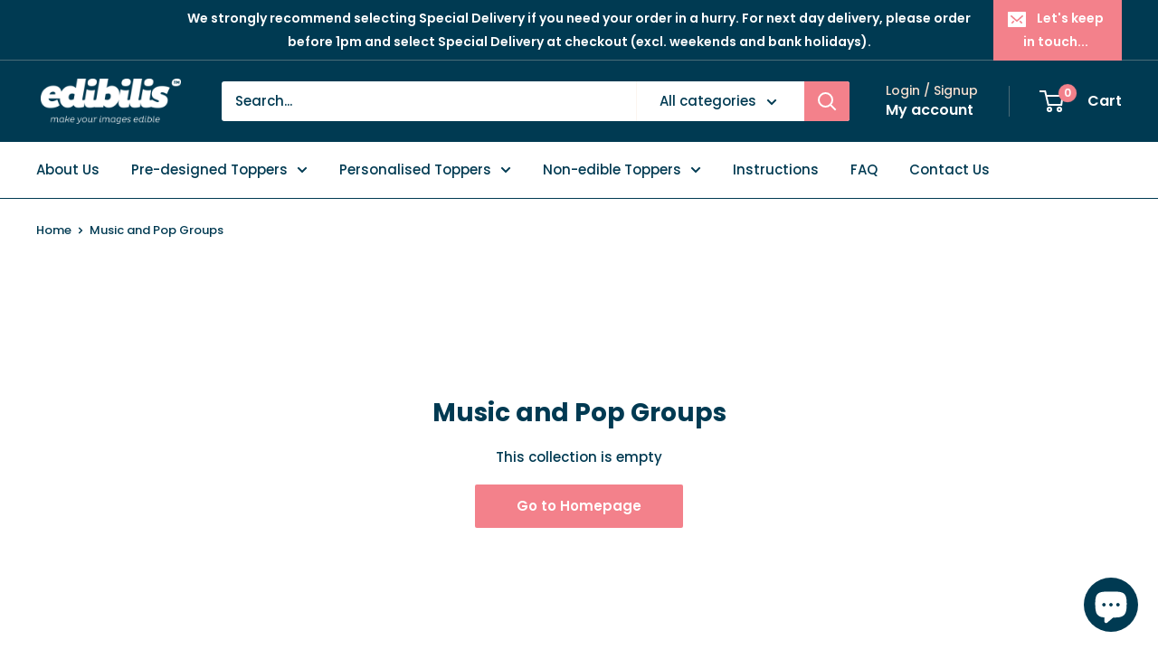

--- FILE ---
content_type: text/javascript
request_url: https://www.edibilis.co.uk/cdn/shop/t/75/assets/custom.js?v=102476495355921946141767869125
body_size: -612
content:
//# sourceMappingURL=/cdn/shop/t/75/assets/custom.js.map?v=102476495355921946141767869125


--- FILE ---
content_type: application/x-javascript; charset=utf-8
request_url: https://bundler.nice-team.net/app/shop/status/my-cupcake-toppers.myshopify.com.js?1769177668
body_size: -355
content:
var bundler_settings_updated='1712920830';